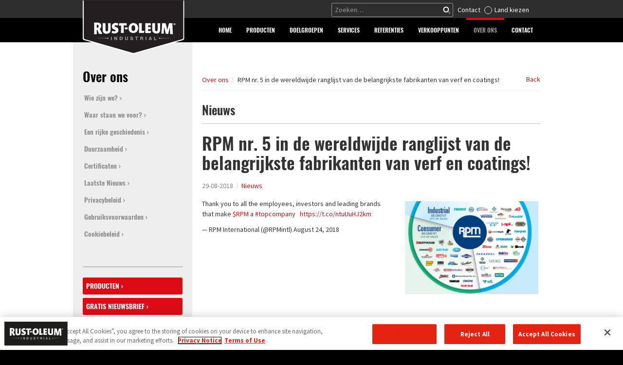

--- FILE ---
content_type: text/html; charset=utf-8
request_url: https://www.rust-oleum.eu/nl/over-ons/nieuwsoverzicht/rpm-nr-5-in-de-wereldwijde-ranglijst-van-de-belangrijkste-fabrikanten-van-verf-en-coatings
body_size: 8089
content:
<!DOCTYPE html>
<html lang="nl-nl">
<head><base href="/">
    <meta charset="utf-8">

<!-- 
	Young-dogs development https://young-dogs.com

	This website is powered by TYPO3 - inspiring people to share!
	TYPO3 is a free open source Content Management Framework initially created by Kasper Skaarhoj and licensed under GNU/GPL.
	TYPO3 is copyright 1998-2026 of Kasper Skaarhoj. Extensions are copyright of their respective owners.
	Information and contribution at https://typo3.org/
-->

<link rel="icon" href="/template/css/images/favicon/favicon-src.png" type="image/png">
<title>RPM nr. 5 in de wereldwijde ranglijst van de belangrijkste fabrikanten van verf en coatings! - Rust-oleum.eu</title>
<meta http-equiv="x-ua-compatible" content="IE=edge">
<meta name="generator" content="TYPO3 CMS">
<meta name="keywords" content="topcompany, RPM, Rust-Oleum, coatings, paints, ranking">
<meta name="viewport" content="width=device-width, initial-scale=1">
<meta name="robots" content="index,follow">
<meta name="author" content="Young-dogs España S.L.U.">
<meta property="og:title" content="RPM nr. 5 in de wereldwijde ranglijst van de belangrijkste fabrikanten van verf en coatings!">
<meta property="og:type" content="article">
<meta property="og:url" content="https://www.rust-oleum.eu/nl/over-ons/nieuwsoverzicht/rpm-nr-5-in-de-wereldwijde-ranglijst-van-de-belangrijkste-fabrikanten-van-verf-en-coatings">
<meta property="og:site_name" content="Rust-oleum.eu">
<meta property="og:image" content="https://www.rust-oleum.eu/fileadmin/content/News/RPM_brands.png">
<meta property="og:image:width" content="700">
<meta property="og:image:height" content="489">
<meta name="apple-mobile-web-app-capable" content="no">
<meta name="google" content="notranslate">
<meta name="cf-2fa-verify" content="dd3ccd51f31ddea">

<link rel="stylesheet" href="https://fonts.googleapis.com/css?display=swap&amp;family=Source Sans Pro:300,400,700" media="all">
<link rel="stylesheet" href="/_assets/9b80d86a98af3ecc38aabe297d2c3695/Fonts/bootstrappackageicon.min.css?1755690722" media="all">
<link rel="stylesheet" href="template/css/news-basic.css?1769088417" media="all">

<link rel="stylesheet" href="/typo3temp/assets/css/7015c8c4ac5ff815b57530b221005fc6.css?1769084284" media="all">
<link rel="stylesheet" href="/typo3temp/assets/css/lessphp_388ea1adabdeee060e751c590bdca5bfa4bd33cc.css?1769088458" media="all">
<link rel="stylesheet" href="template/css/custom.css?1769088417" media="all">
<link rel="stylesheet" href="template/css/responsive.css?1769088417" media="all">
<link href="/_assets/63d2d492abdbaebfac244deaad8640b5/Css/selectlocale.css?1769088418" rel="stylesheet" >



<!--[if lt IE 9]><script src="https://html5shiv.googlecode.com/svn/trunk/html5.js"></script><![endif]-->





    <link rel="apple-touch-icon" sizes="57x57" href="/typo3temp/assets/_processed_/5/3/csm_favicon-src_9242a12caf.png">
    <link rel="apple-touch-icon" sizes="60x60" href="/typo3temp/assets/_processed_/5/3/csm_favicon-src_5971b8495d.png">
    <link rel="apple-touch-icon" sizes="72x72" href="/typo3temp/assets/_processed_/5/3/csm_favicon-src_5f1477bbdf.png">
    <link rel="apple-touch-icon" sizes="76x76" href="/typo3temp/assets/_processed_/5/3/csm_favicon-src_5f1477bbdf.png">
    <link rel="apple-touch-icon" sizes="114x114" href="/typo3temp/assets/_processed_/5/3/csm_favicon-src_10588e5fee.png">
    <link rel="apple-touch-icon" sizes="120x120" href="/template/css/images/favicon/favicon-src.png">
    <link rel="apple-touch-icon" sizes="144x144" href="/template/css/images/favicon/favicon-src.png">
    <link rel="apple-touch-icon" sizes="152x152" href="/template/css/images/favicon/favicon-src.png">
    <link rel="apple-touch-icon" sizes="180x180" href="/template/css/images/favicon/favicon-src.png">
    <link rel="icon" type="image/png" href="/typo3temp/assets/_processed_/5/3/csm_favicon-src_d494420f19.png" sizes="32x32">
    <link rel="icon" type="image/png" href="/template/css/images/favicon/favicon-src.png" sizes="192x192">
    <link rel="icon" type="image/png" href="/typo3temp/assets/_processed_/5/3/csm_favicon-src_141cb6e937.png" sizes="96x96">
    <link rel="icon" type="image/png" href="/template/css/images/favicon/favicon-src.png" sizes="16x16">
    
    <meta name="msapplication-TileColor" content="#ffffff">
    <meta name="msapplication-TileImage" content="/template/css/images/favicon/favicon-src.png">
    <meta property="og:image" content="https://www.rust-oleum.eu/template/css/images/favicon/favicon-src.png">
<script>
langId = 2;
</script>

<!-- Google Tag Manager -->
    <script>
        (function(w,d,s,l,i){w[l]=w[l]||[];w[l].push({'gtm.start': new Date().getTime(),event:'gtm.js'}); 
        var f=d.getElementsByTagName(s)[0], j=d.createElement(s), dl=l!='dataLayer'?'&l='+l:''; 
        j.async=true; j.src='https://www.googletagmanager.com/gtm.js?id='+i+dl; 
        f.parentNode.insertBefore(j,f);
    })(window,document,'script','dataLayer','GTM-59VL426');
    </script>
<!-- End Google Tag Manager -->
        <script>
           var google_maps_marker_path='/template/css/images/favicon/favicon-32.png';
           var google_maps_marker_path_svg='/template/pinpoints/pinpoint_rustoleum.svg';
        </script>
<link rel="canonical" href="https://www.rust-oleum.eu/nl/over-ons/nieuwsoverzicht/rpm-nr-5-in-de-wereldwijde-ranglijst-van-de-belangrijkste-fabrikanten-van-verf-en-coatings">

<link rel="alternate" hreflang="en-us" href="https://www.rust-oleum.eu/about-us/news-overview/rpm-nr-5-in-global-ranking-of-the-top-manufacturers-of-paints-and-coatings">
<link rel="alternate" hreflang="de-de" href="https://www.rust-oleum.eu/de/unternehmen/neuheiten/rpm-nr-5-im-weltweiten-ranking-der-tophersteller-von-farben-und-lacken">
<link rel="alternate" hreflang="nl-nl" href="https://www.rust-oleum.eu/nl/over-ons/nieuwsoverzicht/rpm-nr-5-in-de-wereldwijde-ranglijst-van-de-belangrijkste-fabrikanten-van-verf-en-coatings">
<link rel="alternate" hreflang="fr-fr" href="https://www.rust-oleum.eu/fr/la-societe/actualites/rpm-nr-5-dans-le-classement-mondial-des-principaux-fabricants-de-peintures-et-de-revetements">
<link rel="alternate" hreflang="en-gb" href="https://www.rust-oleum.eu/en-gb/about-us/news-overview/rpm-nr-5-in-global-ranking-of-the-top-manufacturers-of-paints-and-coatings">
<link rel="alternate" hreflang="fr-BE" href="https://www.rust-oleum.eu/be-fr/la-societe/actualites/rpm-nr-5-dans-le-classement-mondial-des-principaux-fabricants-de-peintures-et-de-revetements">
<link rel="alternate" hreflang="nl-be" href="https://www.rust-oleum.eu/be-nl/over-ons/nieuwsoverzicht/rpm-nr-5-in-de-wereldwijde-ranglijst-van-de-belangrijkste-fabrikanten-van-verf-en-coatings">
<link rel="alternate" hreflang="x-default" href="https://www.rust-oleum.eu/about-us/news-overview/rpm-nr-5-in-global-ranking-of-the-top-manufacturers-of-paints-and-coatings">
</head>
<body id="p2" class="page-2 pagelevel-2 language-2 backendlayout-pagets__2_columns layout-default"><noscript><iframe src="https://www.googletagmanager.com/ns.html?id=GTM-59VL426" height="0" width="0" style="display:none;visibility:hidden"></iframe></noscript>

    <div class="body-bg ">
        
            
    <header class="navbar navbar-default navbar-has-image navbar-top">
        <div class="topbar">
            <div class="container">
                <div class="col-md-3 logo">
                    
                            <a class="navbar-brand navbar-brand-image" href="/nl/">
                                <img class="navbar-brand-logo-normal" src="/template/img/logo_rust_oleum.svg" alt=" logo" height="120" width="317">
                                <img class="navbar-brand-logo-inverted" src="/template/img/logo_rust_oleum_inverted.svg" alt=" logo" height="120" width="317">
                            </a>
                        
                </div>
                <div class="col-md-9 toplinks">
                    
                    <ul class="statics">
                        <li class="tlsearch"><span>
    

<div class="tx_solr container_"><div class="row"><div class="col-md-12"><div class="tx-solr-search-form">


<form id="tx_indexedsearch2" data-event="search" data-searchcategory="website" action="/nl/zoeken?tx_indexedsearch_pi2%5Baction%5D=search&amp;tx_indexedsearch_pi2%5Bcontroller%5D=Search" method="post">
<div>
<input type="hidden" name="tx_indexedsearch_pi2[__referrer][@extension]" value="IndexedSearch" >
<input type="hidden" name="tx_indexedsearch_pi2[__referrer][@controller]" value="Search" >
<input type="hidden" name="tx_indexedsearch_pi2[__referrer][@action]" value="form" >
<input type="hidden" name="tx_indexedsearch_pi2[__referrer][arguments]" value="YTowOnt948620c6fdf70f396d973d7cf9f458333e84febd0" >
<input type="hidden" name="tx_indexedsearch_pi2[__referrer][@request]" value="{&quot;@extension&quot;:&quot;IndexedSearch&quot;,&quot;@controller&quot;:&quot;Search&quot;,&quot;@action&quot;:&quot;form&quot;}bc67f5b772df8f821ff0ac286beb469488b51177" >
<input type="hidden" name="tx_indexedsearch_pi2[__trustedProperties]" value="{&quot;search&quot;:{&quot;_sections&quot;:1,&quot;_freeIndexUid&quot;:1,&quot;pointer&quot;:1,&quot;ext&quot;:1,&quot;searchType&quot;:1,&quot;defaultOperand&quot;:1,&quot;mediaType&quot;:1,&quot;sortOrder&quot;:1,&quot;group&quot;:1,&quot;languageUid&quot;:1,&quot;desc&quot;:1,&quot;numberOfResults&quot;:1,&quot;extendedSearch&quot;:1,&quot;sword&quot;:1}}3214ad2b657bf94a43dd2bd00a84e14b21d02972" >
</div>

    <div class="tx-indexedsearch-hidden-fields">
        <input type="hidden" name="tx_indexedsearch_pi2[search][_sections]" value="0" />
        <input id="tx_indexedsearch_freeIndexUid" type="hidden" name="tx_indexedsearch_pi2[search][_freeIndexUid]" value="_" />
        <input id="tx_indexedsearch_pointer2" type="hidden" name="tx_indexedsearch_pi2[search][pointer]" value="0" />
        <input type="hidden" name="tx_indexedsearch_pi2[search][ext]" value="" />
        <input type="hidden" name="tx_indexedsearch_pi2[search][searchType]" value="1" />
        <input type="hidden" name="tx_indexedsearch_pi2[search][defaultOperand]" value="0" />
        <input type="hidden" name="tx_indexedsearch_pi2[search][mediaType]" value="0" />
        <input type="hidden" name="tx_indexedsearch_pi2[search][sortOrder]" value="product_priority" />
        <input type="hidden" name="tx_indexedsearch_pi2[search][group]" value="" />
        <input type="hidden" name="tx_indexedsearch_pi2[search][languageUid]" value="2" />
        <input type="hidden" name="tx_indexedsearch_pi2[search][desc]" value="" />
        <input type="hidden" name="tx_indexedsearch_pi2[search][numberOfResults]" value="10" />
        <input type="hidden" name="tx_indexedsearch_pi2[search][extendedSearch]" value="" />
    </div>
   
        
        
            
            <div class="input-group">
                <input placeholder="Zoeken…" data-trackkey="search_term" id="tx-indexedsearch-searchbox-sword" class="tx-solr-q js-solr-q tx-solr-suggest tx-solr-suggest-focus form-control" type="text" name="tx_indexedsearch_pi2[search][sword]" value="" required="required" />
                <span class="input-group-btn">
                    <span class="input-group-btn"><button class="btn btn-default tx-solr-submit" type="submit"  name="search[submitButton]"  id="tx-indexedsearch-searchbox-button-submit"><span class=" glyphicon glyphicon-search"></span><span> Zoeken </span></button></span>
                    
                </span>
            </div>
        
        
        



        
   
</form>

</div></div></div></div>

<script>
    if(document.getElementById('tx_indexedsearch2')){
        document.getElementById('tx_indexedsearch2').addEventListener('submit', function(e) {
            if (this.checkValidity && this.checkValidity()) {
                this.classList.add('loading');
            }
        });
    }
</script>



</span></li>
                        <li class="tlcontact"><a href="/nl/contact">Contact</a></li>
                        <li class="localeselection"><a href="/nl/choose-your-country">Land kiezen</a></li>

                    </ul>

                </div>
            </div>
        </div>
        <div class="headernav">
            <div class="container">
                <div class="navbar-header navbar-header-main">
                    
                        <button class="navbar-toggle collapsed" type="button" data-toggle="collapse" data-target=".navbar-collapse">
                            <span class="sr-only">Toggle navigation</span>
                            <span class="icon-bar"></span>
                            <span class="icon-bar"></span>
                            <span class="icon-bar"></span>
                        </button>
                    
                    <span class="navbar-header-border-bottom"></span>
                </div>
                
                    <nav class="navbar-collapse collapse">
                        <ul class="nav navbar-nav navbar-main">
                            
                                
                                
                                

                                <li class=" ">
                                
                                        
                                                <a href="/nl/" title="home">
                                                   <span>home</span>
                                                    <span class="bar"></span>
                                                </a>
                                            
                                    
                                </li>
                            
                                
                                
                                

                                <li class=" dropdown">
                                
                                        
                                                <a href="#" class="dropdown-toggle" data-toggle="dropdown" role="button" aria-haspopup="true" aria-expanded="false">
                                                    <span>Producten</span>
                                                    <b class="caret"></b>
                                                    <span class="bar"></span>
                                                </a>
                                                <ul class="dropdown-menu">
                                                    
                                                        
                                                                <li class="">
                                                                    <a href="/nl/producten" title="Producten">
                                                                       <span>Producten</span>
                                                                    </a>
                                                                </li>
                                                            
                                                    
                                                        
                                                                <li class="">
                                                                    <a href="/nl/producten/productzoeker" title="Productzoeker">
                                                                       <span>Productzoeker</span>
                                                                    </a>
                                                                </li>
                                                            
                                                    
                                                        
                                                                <li class="">
                                                                    <a href="/nl/producten/product-databladen" title="Product databladen">
                                                                       <span>Product databladen</span>
                                                                    </a>
                                                                </li>
                                                            
                                                    
                                                        
                                                                <li class="">
                                                                    <a href="/nl/producten/zoek-op-toepassing" title="Zoek op toepassing">
                                                                       <span>Zoek op toepassing</span>
                                                                    </a>
                                                                </li>
                                                            
                                                    
                                                        
                                                                <li class="">
                                                                    <a href="/nl/productcatalogi" title="Catalogus aanvragen">
                                                                       <span>Catalogus aanvragen</span>
                                                                    </a>
                                                                </li>
                                                            
                                                    
                                                        
                                                                <li class="">
                                                                    <a href="https://www.youtube.com/user/RUSTOLEUMeu" target="_blank" rel="noopener" title="Videos | YouTube">
                                                                       <span>Videos | YouTube</span>
                                                                    </a>
                                                                </li>
                                                            
                                                    
                                                </ul>
                                            
                                    
                                </li>
                            
                                
                                
                                

                                <li class=" dropdown">
                                
                                        
                                                <a href="#" class="dropdown-toggle" data-toggle="dropdown" role="button" aria-haspopup="true" aria-expanded="false">
                                                    <span>Doelgroepen</span>
                                                    <b class="caret"></b>
                                                    <span class="bar"></span>
                                                </a>
                                                <ul class="dropdown-menu">
                                                    
                                                        
                                                                <li class="">
                                                                    <a href="/nl/doelgroepen/schildersbedrijven" title="Schildersbedrijven">
                                                                       <span>Schildersbedrijven</span>
                                                                    </a>
                                                                </li>
                                                            
                                                    
                                                        
                                                                <li class="">
                                                                    <a href="/nl/doelgroepen/onderhoudsdiensten" title="Onderhoudsdiensten">
                                                                       <span>Onderhoudsdiensten</span>
                                                                    </a>
                                                                </li>
                                                            
                                                    
                                                        
                                                                <li class="">
                                                                    <a href="/nl/doelgroepen/aannemers-bouw" title="Aannemers / Bouw">
                                                                       <span>Aannemers / Bouw</span>
                                                                    </a>
                                                                </li>
                                                            
                                                    
                                                        
                                                                <li class="">
                                                                    <a href="/nl/doelgroepen/metaalbewerking" title="Metaalbewerking">
                                                                       <span>Metaalbewerking</span>
                                                                    </a>
                                                                </li>
                                                            
                                                    
                                                        
                                                                <li class="">
                                                                    <a href="/nl/doelgroepen/voorschrijvers" title="Voorschrijvers">
                                                                       <span>Voorschrijvers</span>
                                                                    </a>
                                                                </li>
                                                            
                                                    
                                                        
                                                                <li class="">
                                                                    <a href="/nl/doelgroepen/vastgoedbeheer" title="Vastgoedbeheer">
                                                                       <span>Vastgoedbeheer</span>
                                                                    </a>
                                                                </li>
                                                            
                                                    
                                                        
                                                                <li class="">
                                                                    <a href="/nl/doelgroepen/hse-managers" title="HSE managers">
                                                                       <span>HSE managers</span>
                                                                    </a>
                                                                </li>
                                                            
                                                    
                                                </ul>
                                            
                                    
                                </li>
                            
                                
                                
                                

                                <li class=" dropdown">
                                
                                        
                                                <a href="#" class="dropdown-toggle" data-toggle="dropdown" role="button" aria-haspopup="true" aria-expanded="false">
                                                    <span>Services</span>
                                                    <b class="caret"></b>
                                                    <span class="bar"></span>
                                                </a>
                                                <ul class="dropdown-menu">
                                                    
                                                        
                                                                <li class="">
                                                                    <a href="/nl/services/specialismen/metaalbescherming" title="Specialismen">
                                                                       <span>Specialismen</span>
                                                                    </a>
                                                                </li>
                                                            
                                                    
                                                        
                                                                <li class="">
                                                                    <a href="/nl/services/rust-oleum-academy" title="Rust-Oleum Academy">
                                                                       <span>Rust-Oleum Academy</span>
                                                                    </a>
                                                                </li>
                                                            
                                                    
                                                        
                                                                <li class="">
                                                                    <a href="https://www.rustoleum.eu/nl/opleidingen" title="Rust-Oleum live">
                                                                       <span>Rust-Oleum live</span>
                                                                    </a>
                                                                </li>
                                                            
                                                    
                                                        
                                                                <li class="">
                                                                    <a href="/nl/services/speciale-kleuren" title="Speciale Kleuren">
                                                                       <span>Speciale Kleuren</span>
                                                                    </a>
                                                                </li>
                                                            
                                                    
                                                </ul>
                                            
                                    
                                </li>
                            
                                
                                
                                

                                <li class=" dropdown">
                                
                                        
                                                <a href="#" class="dropdown-toggle" data-toggle="dropdown" role="button" aria-haspopup="true" aria-expanded="false">
                                                    <span>Referenties</span>
                                                    <b class="caret"></b>
                                                    <span class="bar"></span>
                                                </a>
                                                <ul class="dropdown-menu">
                                                    
                                                        
                                                                <li class="">
                                                                    <a href="/nl/referenties" title="Referentieprojecten">
                                                                       <span>Referentieprojecten</span>
                                                                    </a>
                                                                </li>
                                                            
                                                    
                                                        
                                                                <li class="">
                                                                    <a href="/nl/referenties/stuur-ons-uw-referentieproject" title="Stuur ons uw referentieproject">
                                                                       <span>Stuur ons uw referentieproject</span>
                                                                    </a>
                                                                </li>
                                                            
                                                    
                                                </ul>
                                            
                                    
                                </li>
                            
                                
                                
                                

                                <li class=" ">
                                
                                        
                                                <a href="/nl/verkooppunten" title="Verkooppunten">
                                                   <span>Verkooppunten</span>
                                                    <span class="bar"></span>
                                                </a>
                                            
                                    
                                </li>
                            
                                
                                
                                

                                <li class="active dropdown">
                                
                                        
                                                <a href="#" class="dropdown-toggle" data-toggle="dropdown" role="button" aria-haspopup="true" aria-expanded="false">
                                                    <span>Over ons</span>
                                                    <b class="caret"></b>
                                                    <span class="bar"></span>
                                                </a>
                                                <ul class="dropdown-menu">
                                                    
                                                        
                                                                <li class="">
                                                                    <a href="/nl/over-ons" title="Wie zijn we?">
                                                                       <span>Wie zijn we?</span>
                                                                    </a>
                                                                </li>
                                                            
                                                    
                                                        
                                                                <li class="">
                                                                    <a href="/nl/over-ons/waar-staan-we-voor" title="Waar staan we voor?">
                                                                       <span>Waar staan we voor?</span>
                                                                    </a>
                                                                </li>
                                                            
                                                    
                                                        
                                                                <li class="">
                                                                    <a href="/nl/over-ons/een-rijke-geschiedenis" title="Een rijke geschiedenis">
                                                                       <span>Een rijke geschiedenis</span>
                                                                    </a>
                                                                </li>
                                                            
                                                    
                                                        
                                                                <li class="">
                                                                    <a href="/nl/over-ons/duurzaamheid" title="Duurzaamheid">
                                                                       <span>Duurzaamheid</span>
                                                                    </a>
                                                                </li>
                                                            
                                                    
                                                        
                                                                <li class="">
                                                                    <a href="/nl/over-ons/certificaten" title="Certificaten">
                                                                       <span>Certificaten</span>
                                                                    </a>
                                                                </li>
                                                            
                                                    
                                                        
                                                                <li class="">
                                                                    <a href="/nl/over-ons/nieuwsoverzicht" title="Laatste Nieuws">
                                                                       <span>Laatste Nieuws</span>
                                                                    </a>
                                                                </li>
                                                            
                                                    
                                                        
                                                                <li class="">
                                                                    <a href="/nl/over-ons/privacybeleid" title="Privacybeleid">
                                                                       <span>Privacybeleid</span>
                                                                    </a>
                                                                </li>
                                                            
                                                    
                                                        
                                                                <li class="">
                                                                    <a href="/nl/over-ons/gebruiksvoorwaarden" title="Gebruiksvoorwaarden">
                                                                       <span>Gebruiksvoorwaarden</span>
                                                                    </a>
                                                                </li>
                                                            
                                                    
                                                        
                                                                <li class="">
                                                                    <a href="/nl/over-ons/cookiebeleid" title="Cookiebeleid">
                                                                       <span>Cookiebeleid</span>
                                                                    </a>
                                                                </li>
                                                            
                                                    
                                                </ul>
                                            
                                    
                                </li>
                            
                                
                                
                                

                                <li class=" dropdown">
                                
                                        
                                                <a href="#" class="dropdown-toggle" data-toggle="dropdown" role="button" aria-haspopup="true" aria-expanded="false">
                                                    <span>Contact</span>
                                                    <b class="caret"></b>
                                                    <span class="bar"></span>
                                                </a>
                                                <ul class="dropdown-menu">
                                                    
                                                        
                                                                <li class="">
                                                                    <a href="/nl/contact" title="Contactformulier">
                                                                       <span>Contactformulier</span>
                                                                    </a>
                                                                </li>
                                                            
                                                    
                                                        
                                                                <li class="">
                                                                    <a href="/nl/contact/gratis-nieuwsbrief" title="Gratis Nieuwsbrief">
                                                                       <span>Gratis Nieuwsbrief</span>
                                                                    </a>
                                                                </li>
                                                            
                                                    
                                                        
                                                                <li class="">
                                                                    <a href="/nl/contact/kostenloos-en-vrijblijvend-technisch-advies" title="Kostenloos en vrijblijvend technisch advies">
                                                                       <span>Kostenloos en vrijblijvend technisch advies</span>
                                                                    </a>
                                                                </li>
                                                            
                                                    
                                                        
                                                                <li class="">
                                                                    <a href="https://twitter.com/RustOleumEU" target="_blank" rel="noopener" title="Twitter">
                                                                       <span>Twitter</span>
                                                                    </a>
                                                                </li>
                                                            
                                                    
                                                        
                                                                <li class="">
                                                                    <a href="https://www.facebook.com/RustOleumEU" target="_blank" rel="noopener" title="Facebook">
                                                                       <span>Facebook</span>
                                                                    </a>
                                                                </li>
                                                            
                                                    
                                                        
                                                                <li class="">
                                                                    <a href="https://www.youtube.com/user/RUSTOLEUMeu" target="_blank" rel="noopener" title="YouTube Channel">
                                                                       <span>YouTube Channel</span>
                                                                    </a>
                                                                </li>
                                                            
                                                    
                                                </ul>
                                            
                                    
                                </li>
                            
                        </ul>
                    </nav>
                
            </div>
        </div>
    </header>


            
        
        <div class="main-section">
            
        <!-- html/templates/Page/Default2Columns.html -->
        <div class="deault-page-layout">
            <div class="container">
                <div class="row">
                    <main class="col-md-9 maincontent-wrap" role="main">
                        <nav class="breadcrumb-section hidden-xs hidden-sm" itemscope itemtype="http://schema.org/BreadcrumbList"><a href="" class="btn-back css"><span></span></a><ol class="breadcrumb"><li itemprop="itemListElement" itemscope itemtype="http://schema.org/ListItem"><a href="/nl/over-ons" target="_self" title="Over ons">Over ons</a></li><li>RPM nr. 5 in de wereldwijde ranglijst van de belangrijkste fabrikanten van verf en coatings!</li></ol></nav>
                        
                        <!--TYPO3SEARCH_begin-->
                        
<div id="c10" class="frame frame-default frame-type-news_pi1 frame-background-none frame-no-backgroundimage frame-space-before-none frame-space-after-none"><div class="frame-container"><div class="frame-inner"><div id="c188"  rel="nofollow"></div><header><h2 class="element-header ">
                Nieuws
            </h2></header><div class="news news-single"><div class="article" itemscope="itemscope" itemtype="http://schema.org/Article"><div class="header"><h1 itemprop="headline">RPM nr. 5 in de wereldwijde ranglijst van de belangrijkste fabrikanten van verf en coatings!</h1></div><div class="footer"><p><!-- date --><span class="news-list-date"><time itemprop="datePublished" datetime="2018-08-29">
                                29-08-2018
                            </time></span><!-- categories --><span class="news-list-category"><a href="/nl/over-ons/nieuwsoverzicht">
					Nieuws
				</a></span></p></div><!-- media files --><div class="news-img-wrap"><div class="outer"><div class="mediaelement mediaelement-image"><picture><source data-variant="small" data-maxwidth="282" media="(min-width: 576px)" srcset="/fileadmin/_processed_/8/c/csm_RPM_brands_9bf25a87c6.png 1x,/fileadmin/_processed_/8/c/csm_RPM_brands_28f53ca098.png 1.5x,/fileadmin/_processed_/8/c/csm_RPM_brands_d5d0c00ff0.png 2x" type="image/png"><img loading="lazy" data-originalimagesrc="/fileadmin/content/News/RPM_brands.png" class="" src="/fileadmin/_processed_/8/c/csm_RPM_brands_052f97676a.png" width="282" height="197" intrinsicsize="282x197" title="" alt=""></picture></div></div></div><script>
                    const handleMediaClickEvent = e => {
                        e.preventDefault();
                        const img = (e.target.matches('img[data-originalimagesrc]') && e.target || e.target.querySelectorAll('img')).dataset.originalimagesrc;
                        const container = document.createElement('div');
                        container.id ='news-img-fs-container';
                        container.innerHTML = `<img src="${img}"/><span class="closer" title="Close">&times;</span>`;
                        document.body.appendChild(container);
                        // block scroll on body element
                        document.body.style.overflowY = 'hidden';
                        container.addEventListener('click', e => {
                            container.remove();
                            document.body.style.overflowY = null;
                        });
                    }
                    [...document.querySelectorAll('.news-img-wrap .outer')].forEach(element => element.addEventListener('click', handleMediaClickEvent));
                    </script><!-- main text --><div class="news-text-wrap" itemprop="articleBody"><p>Thank you to all the employees, investors and leading brands that make <a href="https://twitter.com/RPMintl" target="_blank" rel="noopener" rel="noreferrer">$RPM</a> a <a href="https://twitter.com/hashtag/topcompany?src=hash&amp;ref_src=twsrc%5Etfw" target="_blank" rel="noopener" rel="noreferrer">#topcompany</a>&nbsp; &nbsp;<a href="https://t.co/ntuUuHJ2km" target="_blank" rel="noopener" rel="noreferrer">https://t.co/ntuUuHJ2km</a></p><p>— RPM International (@RPMintl) August 24, 2018</p></div><!-- related things --><div class="news-related-wrap"></div></div></div></div></div></div>


                        
                        <!--TYPO3SEARCH_end-->
                    </main>
                    <div class="col-md-3 subcontent-wrap">
                        <h3>Over ons</h3><ul class="subnav"><li><a href="/nl/over-ons" title="Wie zijn we?">Wie zijn we?</a></li><li><a href="/nl/over-ons/waar-staan-we-voor" title="Waar staan we voor?">Waar staan we voor?</a></li><li><a href="/nl/over-ons/een-rijke-geschiedenis" title="Een rijke geschiedenis">Een rijke geschiedenis</a></li><li><a href="/nl/over-ons/duurzaamheid" title="Duurzaamheid">Duurzaamheid</a></li><li><a href="/nl/over-ons/certificaten" title="Certificaten">Certificaten</a></li><li><a href="/nl/over-ons/nieuwsoverzicht" title="Laatste Nieuws">Laatste Nieuws</a></li><li><a href="/nl/over-ons/privacybeleid" title="Privacybeleid">Privacybeleid</a></li><li><a href="/nl/over-ons/gebruiksvoorwaarden" title="Gebruiksvoorwaarden">Gebruiksvoorwaarden</a></li><li><a href="/nl/over-ons/cookiebeleid" title="Cookiebeleid">Cookiebeleid</a></li></ul>
                        
<div id="c328" rel="nofollow"></div><div id="c357" rel="nofollow"></div><div id="c324" class="frame frame-default frame-type-shortcut frame-background- frame-no-backgroundimage frame-space-before-none frame-space-after-none"><div class="frame-container"><div class="frame-inner"><div id="c437"  rel="nofollow"></div><div id="c433" rel="nofollow"></div><hr><div id="c434" rel="nofollow"></div><ul><li><a href="/nl/producten" title="Producten">Producten</a></li><li><a href="/nl/contact/gratis-nieuwsbrief" title="Gratis Nieuwsbrief">Gratis Nieuwsbrief</a></li></ul><div id="c435" rel="nofollow"></div><hr><div id="c436" rel="nofollow"></div><div class="gallery-row row"><div class="gallery-item col-xs-12"><figure class="image"><img loading="lazy" src="/fileadmin/content/Banners/RUST-00103_Combicolor_campagne_Display_PROF_NL_GIF_300x250.gif" title="" alt=""></figure></div></div></div></div></div>


                    </div>
                </div>
            </div>
        </div>
    
        </div>
        
            
<!-- <div class="pre-footer">
    <div class="container">
        <div class="row">
            <div class="col-sm-12">
                
<div id="c425" rel="nofollow"></div><div id="c430" rel="nofollow"></div><div id="c418" class="frame frame-img-max-index frame-type-textpic frame-background- frame-no-backgroundimage frame-space-before-none frame-space-after-none"><div class="frame-container"><div class="frame-inner"><div class="gallery-row row"><div class="gallery-item col-xs-12"><figure class="image"><img loading="lazy" src="/fileadmin/user_upload/RO-Europe_CMYK.svg" title="" alt=""></figure></div></div><p class="text-center">Rust-Oleum Industrial Europe: Industriële&nbsp;en decoratieve verven&nbsp; &amp; coatings, veiligheids- en onderhoudsproducten. Sinds 1845.&nbsp;</p></div></div></div><div id="c236" class="frame frame-img-max-index frame-type-image frame-background-none frame-no-backgroundimage frame-space-before-none frame-space-after-none"><div class="frame-container"><div class="frame-inner"><div class="gallery-row row"><div class="gallery-item col-md-2 col-sm-3 col-xs-4"><figure class="image"><a href="https://www.rust-oleum.eu" target="_blank" rel="noopener" title="Rust-Oleum Europe"><img loading="lazy" src="/fileadmin/logos/brands/RO_Europe_logo_s_RO_Industrial.svg" title="Rust-Oleum Europe" alt=""></a></figure></div><div class="gallery-item col-md-2 col-sm-3 col-xs-4"><figure class="image"><a href="https://www.mathyspaints.eu" target="_blank" rel="noopener" title="Mathys Paints"><img loading="lazy" src="/fileadmin/_processed_/8/3/csm_RO_Europe_logo_s_Mathys_2693ee4eb2.png" title="Mathys Paints" alt=""></a></figure></div><div class="gallery-item col-md-2 col-sm-3 col-xs-4"><figure class="image"><a href="https://www.zinssereurope.eu" target="_blank" rel="noopener" title="Zinsser Europe"><img loading="lazy" src="/fileadmin/logos/brands/RO_Europe_logo_s_Zinsser.svg" title="Zinsser Europe" alt=""></a></figure></div><div class="gallery-item col-md-2 col-sm-3 col-xs-4"><figure class="image"><a href="http://www.rustoleumspraypaint.nl" target="_blank" rel="noopener" rel="noreferrer" title="Rust-Oleum Gold"><img loading="lazy" src="/fileadmin/logos/brands/rustoleum_consumer.svg" title="Rust-Oleum Gold" alt=""></a></figure></div><div class="gallery-item col-md-2 col-sm-3 col-xs-4"><figure class="image"><a href="https://www.prochemko.eu" target="_blank" rel="noopener" title="Prochemko"><img loading="lazy" src="/fileadmin/logos/brands/RO_Europe_logo_s_Prochemko.svg" title="Prochemko" alt=""></a></figure></div><div class="gallery-item col-md-2 col-sm-3 col-xs-4"><figure class="image"><a href="https://www.timberex.com" target="_blank" rel="noopener" title="Timberex Europe"><img loading="lazy" src="/fileadmin/logos/brands/RO_Europe_logo_s_Timberex.svg" title="Timberex Europe" alt=""></a></figure></div></div></div></div></div><div class="frame-space-after-extra-small"></div>


            </div>
        </div>
    </div>
</div> -->
<div class="footer-section">
    <div class="container">
        <div class="row">
            <div class="col-sm-3 col col-1">
                
<div id="c177" class="frame frame-default frame-type-menu_subpages frame-background- frame-no-backgroundimage frame-space-before-none frame-space-after-none"><div class="frame-container"><div class="frame-inner"><div id="c424"  rel="nofollow"></div><header><h3 class="element-header "><a href="/nl/over-ons">Over Rust-oleum</a></h3></header><ul><li><a href="/nl/over-ons" title="Wie zijn we?">Wie zijn we?</a></li><li><a href="/nl/over-ons/waar-staan-we-voor" title="Waar staan we voor?">Waar staan we voor?</a></li><li><a href="/nl/over-ons/een-rijke-geschiedenis" title="Een rijke geschiedenis">Een rijke geschiedenis</a></li><li><a href="/nl/over-ons/duurzaamheid" title="Duurzaamheid">Duurzaamheid</a></li><li><a href="/nl/over-ons/certificaten" title="Certificaten">Certificaten</a></li><li><a href="/nl/over-ons/nieuwsoverzicht" title="Laatste Nieuws">Laatste Nieuws</a></li><li><a href="/nl/over-ons/privacybeleid" title="Privacybeleid">Privacybeleid</a></li><li><a href="/nl/over-ons/gebruiksvoorwaarden" title="Gebruiksvoorwaarden">Gebruiksvoorwaarden</a></li><li><a href="/nl/over-ons/cookiebeleid" title="Cookiebeleid">Cookiebeleid</a></li></ul></div></div></div>


            </div>
            <div class="col-sm-3 col col-2">
                
<div id="c178" class="frame frame-default frame-type-menu_subpages frame-background- frame-no-backgroundimage frame-space-before-none frame-space-after-none"><div class="frame-container"><div class="frame-inner"><div id="c431"  rel="nofollow"></div><header><h3 class="element-header "><a href="/nl/services/rust-oleum-academy">Services</a></h3></header><ul><li><a href="/nl/services/specialismen/metaalbescherming" title="Specialismen">Specialismen</a></li><li><a href="/nl/services/rust-oleum-academy" title="Rust-Oleum Academy">Rust-Oleum Academy</a></li><li><a href="https://www.rustoleum.eu/nl/opleidingen" title="Rust-Oleum live">Rust-Oleum live</a></li><li><a href="/nl/services/speciale-kleuren" title="Speciale Kleuren">Speciale Kleuren</a></li></ul></div></div></div>


            </div>
            <div class="col-sm-3 col col-3">
                
<div id="c179" class="frame frame-default frame-type-menu_pages frame-background-none frame-no-backgroundimage frame-space-before-none frame-space-after-none"><div class="frame-container"><div class="frame-inner"><div id="c432"  rel="nofollow"></div><header><h3 class="element-header ">
                Support
            </h3></header><ul><li><a href="/nl/producten/product-databladen" title="Product databladen">Product databladen</a></li><li><a href="/nl/productcatalogi" title="Productcatalogi">Productcatalogi</a></li><li><a href="/nl/contact/gratis-nieuwsbrief" title="Gratis Nieuwsbrief">Gratis Nieuwsbrief</a></li><li><a href="/nl/contact/kostenloos-en-vrijblijvend-technisch-advies" title="Kostenloos en vrijblijvend technisch advies">Kostenloos en vrijblijvend technisch advies</a></li><li><a href="/nl/productcatalogi" title="Catalogus aanvragen">Catalogus aanvragen</a></li><li><a href="/nl/choose-your-country" title="Land kiezen">Land kiezen</a></li></ul></div></div></div>


            </div>
            <div class="col-sm-3 col social">
                <div class="frame frame-default frame-type-menu_pages frame-layout-0 frame-space-before-none frame-space-after-none">
                    <h3>Social media</h3>
                    <ul class="social">
                        <li><a class="fb" href="http://www.facebook.com/RustOleumEU" target="_blank" rel="noopener" rel="noreferrer noopener">RustOleum on Facebook</a></li>
                        <li><a class="yt" href="https://www.youtube.com/user/RUSTOLEUMeu" target="_blank" rel="noopener" rel="noreferrer noopener">RustOleum on YouTube</a></li>
                        <li><a class="li" href="https://www.linkedin.com/company/rust-oleum-industrial-europe" target="_blank" rel="noopener" rel="noreferrer noopener">RustOleum on LinkedIn</a></li>
                        <li><a class="tw" href="https://twitter.com/RustOleumEU" target="_blank" rel="noopener" rel="noreferrer noopener">RustOleum on Twitter</a></li>
                    </ul>
                </div>
            </div>
        </div>
    </div>
</div>

<script>
    'serviceWorker' in navigator && navigator.serviceWorker.register('/template/js/sw.js');
</script>
        
    </div><div id="locale-selector-bg"></div>
<div id="locale-selector" class="pop-up">
    <button class="closer close-icon"></button>
    <div class="inner">
        <div id="locale-container" class="container-fluid">
    <!-- <h1>Bezoek uw locatie</h1> -->
    <div class="locales">
        <div>
            <h2>Europa</h2>
            <ul>
                
                    
                
                    
                        <li>
                            <a href="/de/unternehmen/neuheiten/rpm-nr-5-im-weltweiten-ranking-der-tophersteller-von-farben-und-lacken" data-langid="1" hreflang="de-de" class="country-selector">
                                <img src="/typo3/sysext/core/Resources/Public/Icons/Flags/de.webp" alt="" title="Germany / Deutsch" class="flag">
                                <span>Germany / Deutsch</span>
                            </a>
                        </li>
                    
                
                    
                        <li>
                            <a href="/nl/over-ons/nieuwsoverzicht/rpm-nr-5-in-de-wereldwijde-ranglijst-van-de-belangrijkste-fabrikanten-van-verf-en-coatings" data-langid="2" hreflang="nl-nl" class="country-selector current">
                                <img src="/typo3/sysext/core/Resources/Public/Icons/Flags/nl.webp" alt="" title="Netherlands / Nederlands" class="flag">
                                <span>Netherlands / Nederlands</span>
                            </a>
                        </li>
                    
                
                    
                        <li>
                            <a href="/fr/la-societe/actualites/rpm-nr-5-dans-le-classement-mondial-des-principaux-fabricants-de-peintures-et-de-revetements" data-langid="3" hreflang="fr-fr" class="country-selector">
                                <img src="/typo3/sysext/core/Resources/Public/Icons/Flags/fr.webp" alt="" title="France / Français" class="flag">
                                <span>France / Français</span>
                            </a>
                        </li>
                    
                
                    
                
                    
                        <li>
                            <a href="/be-fr/la-societe/actualites/rpm-nr-5-dans-le-classement-mondial-des-principaux-fabricants-de-peintures-et-de-revetements" data-langid="8" hreflang="fr-BE" class="country-selector">
                                <img src="/typo3/sysext/core/Resources/Public/Icons/Flags/be.webp" alt="" title="Belgium / Français" class="flag">
                                <span>Belgium / Français</span>
                            </a>
                        </li>
                    
                
                    
                        <li>
                            <a href="/be-nl/over-ons/nieuwsoverzicht/rpm-nr-5-in-de-wereldwijde-ranglijst-van-de-belangrijkste-fabrikanten-van-verf-en-coatings" data-langid="9" hreflang="nl-be" class="country-selector">
                                <img src="/typo3/sysext/core/Resources/Public/Icons/Flags/be.webp" alt="" title="Belgium / Nederlands" class="flag">
                                <span>Belgium / Nederlands</span>
                            </a>
                        </li>
                    
                
            </ul>
        </div>
        
        
                    
        
                    
        
                    
        
                    
        
                    
                        
                    
        
                    
        
                    
        
        
        <div>
            <h2>Verenigd Koninkrijk</h2>
            <ul>
                
                    
                
                    
                
                    
                
                    
                
                    
                        <li>
                            <a href="/en-gb/about-us/news-overview/rpm-nr-5-in-global-ranking-of-the-top-manufacturers-of-paints-and-coatings" data-langid="11" hreflang="en-gb" class="country-selector">
                                <img src="/typo3/sysext/core/Resources/Public/Icons/Flags/gb.webp" alt="" title="English" class="flag">
                                <span>English</span>
                            </a>
                        </li>
                    
                
                    
                
                    
                
            </ul>
        </div>
        
        
        
                    
                        
                    
        
                    
        
                    
        
                    
        
                    
        
                    
        
                    
        
        
        <div>
            <h2>Rest van de wereld</h2>
            <ul>
                
                    
                        <li>
                            <a href="/about-us/news-overview/rpm-nr-5-in-global-ranking-of-the-top-manufacturers-of-paints-and-coatings" data-langid="0" hreflang="en-us" class="country-selector">
                                <img src="/typo3/sysext/core/Resources/Public/Icons/Flags/us.webp" alt="" title="International / English" class="flag">
                                <span>International / English</span>
                            </a>
                        </li>
                    
                
                    
                
                    
                
                    
                
                    
                
                    
                
                    
                
            </ul>
        </div>
        
    </div>
</div>

    </div>
    <button class="closer btn">Annuleren</button>
</div>

  



<script src="/template/js/jquery.min.js?1769088417"></script>
<script src="/_assets/9b80d86a98af3ecc38aabe297d2c3695/Contrib/popper-core/popper.min.js?1755690722"></script>
<script src="/template/js/bootstrap.min.js?1769088417"></script>
<script src="/_assets/9b80d86a98af3ecc38aabe297d2c3695/JavaScript/Dist/bootstrap.accordion.min.js?1755690722"></script>
<script src="/_assets/9b80d86a98af3ecc38aabe297d2c3695/JavaScript/Dist/bootstrap.navbar.min.js?1755690722"></script>
<script src="/_assets/9b80d86a98af3ecc38aabe297d2c3695/Contrib/cookieconsent/cookieconsent.min.js?1755690722"></script>
<script src="/_assets/9b80d86a98af3ecc38aabe297d2c3695/JavaScript/Dist/bootstrap.cookieconsent.min.js?1755690722"></script>
<script src="/template/js/trackingevents/trackevent.js?1769088417"></script>

<script src="/_assets/c3c3fe5e3714f558fab66dd150ffcef5/JavaScript/Frontend/Form/ApiCustomElement.js?1769088418"></script>
<script src="https://cdnjs.cloudflare.com/polyfill/v3/polyfill.min.js?features=IntersectionObserver,Array.from,Element.prototype.classList,fetch,Element.prototype.matches,URL,Element.prototype.closest,Array.prototype.includes,Array.from"></script>
<script src="template/js/pdf2blank.js?1769088417" async="async"></script>
<script src="template/js/lazyload.js?1769088417" async="async"></script>
<script src="template/js/jquery.circlechart.js?1769088417"></script>
<script src="/_assets/63d2d492abdbaebfac244deaad8640b5/JavaScript/selectlocale.js?1769088418"></script>


</body>
</html>

--- FILE ---
content_type: text/css; charset=utf-8
request_url: https://www.rust-oleum.eu/template/css/responsive.css?1769088417
body_size: 1924
content:
/* stylesheet development for Typo3 by Young-dogs.es december 2017*/

@media (min-width:968px) and (max-width:1300px) {
    .container {
        width: 980px;
    } 

    .navbar-default .navbar-nav > li > a, .navbar-default-transition .navbar-nav > li > a, .navbar-default-transition.navbar-transition .navbar-nav > li > a {
        font-size: 12px;
    }
    .navbar-main > li > .navbar-text, .navbar-main > li > a {
        padding: 0 15px;
    }
    .maincontent-wrap .reference h3 {
        font-size: 1.2em;
    }
    .item.carousel-item-type.carousel-item-type-html {

    }
}

@media (min-width: 968px) {

    .frame-center-70 {
        max-width: 70%;
        margin: 0 auto;
    }

    .navbar-main > li > a {
        line-height: 50px;
        font-family: 'Oswald';
        color:#fff;
    }

    .navbar-header-main .navbar-header-border-bottom {
        display:none;
    }    

    .frame.frame-type-carousel_fullscreen {
        padding-top: 0;
        padding-bottom: 0em;
    }

    .topbar a {
        color: #fff;
    }

    .navbar {
        border: none;
    }

    .logo {
        position: relative;
        padding: 0;
    }

    .logo .navbar-brand {
        position: absolute;
        top: 0;
    }

    .navbar-brand {
        height: 100px;
        padding: 0 0;
    }

    .navbar-brand-image > img {
        max-height: 110%;;
    }

    .toplinks {
        text-align: right;
    }

    .product-image-container {
        min-height: 400px;
    }
    
    .newsitem.row {
        display: block;
        background: #eeeeee;
        margin-bottom: 1em;
        margin-left: 0;
        margin-right: 0;
    }

    .newsitem.row .col-md-3, .newsitem.row .col-lg-3, .col-md-12 {
        padding-left: 0;
        padding-right: 0;
    }

    .topnews .col-md-12.newscontent {
        padding-left: 20px;
        padding-right: 20px;
    }
/*    .pagelevel-0 .thumbnail-menu,
    .pagelevel-0 .mobile,
    .page-55 .thumbnail-menu,
    .page-55 .mobile {
        display: none;
    }*/
    .pre-footer {
        margin-top: 2em;
        border-top: 2px solid #bebebe;
        padding-top: 2em;
    }

    .level3navwrap {
        display: none;
    }
}

@media (max-width: 968px) {

    /*    .deault-page-layout .container .row {
            display: flex;
            flex-direction: row-reverse;
        }
        
        .deault-page-layout .col-md-3.subcontent-wrap {
            float: none;
            width: 100%;
        }
        .deault-page-layout .col-md-9.maincontent-wrap {
            float: none;
            width: 100%;
        }*/

    .glyphicon {
        width: fit-content;
        margin-left: 228px;
        margin-top: 8px;
    }

    .headernav {
        background: #eeeeee;
    }

    .thumbnail-menu-image {
        min-height: 0;
        max-height: 121px;
    }
    
    #p1 .thumbnail-menu.row {
        display: flex;
    }

    select, textarea, input[type="text"], input[type="password"], input[type="datetime"], input[type="datetime-local"], input[type="date"], input[type="month"], input[type="time"], input[type="week"], input[type="number"], input[type="email"], input[type="url"], input[type="search"], input[type="tel"], input[type="color"] 
    { font-size: 16px; }

    .thumbnail-menu.row .col-sm-6 {
        display: inline-block;
        width: 50%;
        padding-left: 0;
        padding-right: 0;
    }

    .thumbnail-menu-caption-title {
        font-size: 1em;
    }

    #mapfilters-container #mapfilters{     
        height: 0px;
        overflow: hidden;
    }

    #mapfilters-container:hover #mapfilters{     
        height: auto;
        overflow: hidden;
    }

    #mapfilters-container {
        right: 2em;
    }

    #mapgroups ul li:nth-child(1) {
        display: none;
    }

    .level3navwrap {
        display: block;
        margin-top: -2em;
        padding-bottom: 1em;
        border-bottom: 1px solid #999;
    }

    .subcontent-wrap ul.subnav, .subcontent-wrap h3 {
        display:none;
    }

    .maincontent-wrap, .subcontent-wrap {
        padding-top: 2em;
    }

    .level3navwrap select {
        margin: 0 auto;
        display: block;
        width: 100%;
    }
    .gallery-item.col-xs-4 {
        max-width: 33%;
        overflow: hidden;
    }

    #datasheets-result {
        padding-bottom: 2em;
        display: block;
    }

    .level3navwrap .subnavtitle {
        display: block;
        text-align: center;
        margin: 0 0 .2em;
        text-align: left;
        font-size: 2em;
    }

    .subcontent-wrap div h3 {
        display: block;
    }

    .maincontent-wrap h3 {
        margin-bottom: .5em;
    }

    .news a.flexholder {
        margin-bottom: 2em;
        display: block;
    }

    .product-list-container {
        margin: 1em 0;
    }

    .pagelevel-0 .catalog, .page-55 .catalog {
        display: none;
    }

    .navbar-default .navbar-nav > li > a, .navbar-default-transition .navbar-nav > li > a, .navbar-default-transition.navbar-transition .navbar-nav > li > a {
        color: #333;
    }

    .topbar {
        position: relative;
        height: 34px;
    }

    .news-single .article .news-img-wrap {
        float: none;
        margin: 0 0 0 0;
        width: auto;
    }

    .tlsearch {
        position: relative;
    }
    .tlsearch::before {
        content: "\e904";
        color: #fff;
        display: block;
        font-family: 'ydfont' !important;
        speak: none;
    }

    .tlsearch:hover span {
        display: block;
    }

    .tlsearch span {
        display: none;
        position: fixed;
        top: 34px;
        left: 0;
        right: 0;
        background: #000;
        padding: .4em;
        z-index: 99999;
    }

    .statics li.tlcontact a {
        color: transparent;
        background: url('images/contact.svg') left top no-repeat;  
        background-size: contain;
    } 

    .topbar .logo {
        position: absolute;
        top: 34px;
        left: calc(72% - 179px );
        max-width: 50%;
        z-index: 99999;

    }

    .carousel .item {
        padding-left: 0;
        padding-right: 0;
    }

    .topbar .container {
        padding-left: 0;
        padding-right: 0;
    }

    navbar-collapse.collapsing {
        border-top-color: transparent !important;
    }

    .navbar-brand {
        padding: 0 0;
    }
    .switch.language span{
        display: none;
    }
    .carousel-fullscreen .item {
        height: 260px;   
        background-size: cover; 
    }
    .carousel-fullscreen .item .container {
        padding-top: 2em;
    }
    .frame-type-carousel_fullscreen {
        padding-top: 0;
        padding-bottom: 0;
    }
    .row.fiveblock {
        margin-top: 0px;
        padding: 0 4%;
    }
    .row.fiveblock li {
        width: calc(88%/3);
        height: 110px;
        max-height: 110px;
    }

    .row.fiveblock li:nth-child(4) {
        margin: 4% 2% 0 20%;
    }

    .row.fiveblock li:nth-child(5) { 
        margin: 0 5% 0 2%;
    }
    i {
        font-size: 29px;
    }

    .navbar-header-main .navbar-header-border-bottom {
        display: none;
    }

    .product-list-container .article {
        width: 47%;
        margin-right: 3%;
    }

    .catalog .article h3 {
        margin: .2em 0;
        font-size: 2em;
    }

    .catalog #product-details .link {
        border-top: none;
    }

    .relatedtron {
        padding: 1em 0;
    }



    .relatedtron .relateditem {
        display: inline-block;
        width: 50%;
        vertical-align: top;
        margin-bottom: 1em;
    }

    .catalog .article .relatedtron h3 {
        margin-bottom: .2em;
    }    

    dt {
        max-width: 90px;
    }
    dd {
        max-width: 140px;
    }

    .safetysheets a {
        font-size: 12px;
    }

    .catalog .article .catalog-img-wrap img {
        margin-bottom: 0;
        max-height: 100%;

    }
    .catalog .article .catalog-img-wrap a {
        padding: 1eM;
    }

    .product-image-container {
        min-height: 320px;
    }

    .catalog #product-details {
        margin: 1em 0;
    }

    .catalog .article {
        padding: 0;
    }

    .catalog #product-details .link {
        display:  inline-block;
        margin: 0 0;
        padding: 1em;
        font-size: 0;
        background-image: none;
    }

    .catalog #product-details .link.active {
        background-image: none;
    }
    .catalog #product-details .link i {
        padding: .3em .3em;
        display: block;
        margin-right: 0;
    }

    catalog-list-category

    #product-details {
        margin-top: 1em;
    }

    #product-details .col-lg-4 {
        border-bottom: 1px solid #999;
        background: #fff;
        margin-left: 0;
        margin-right: 0;
        padding-left: 0;
        padding-right: 0;
    }

    .catalog #product-details .link:first-child, .catalog #product-details .link.active {
        border-right:   1px solid #dcdcdc;
    }
    .catalog #product-details .link.active {
        background:#eeeeee;
    }
    .customcolor {
        background: url('images/anycolor.jpg') center calc(100% - 20px) no-repeat;
        padding-right: 0%;
        padding-bottom: 100px;
        margin:  2em 0;
        background-size: 80px;
    }
    dd {
        width: auto; 
        min-width: 100px;
    }

    #datasheets-result dt,
    #datasheets-result dd {
        float: none;
        display: block;
        width: 100%;
        margin: .15em 0;
        padding: 0;
        max-width: 100%;
    }

}


@media (max-width: 1200px) {
    .newsflexitem {
        -moz-column-count:    4;
        -webkit-column-count: 4;
        column-count:         4;
    }
}
@media (max-width: 960px) {
    .newsflexitem {
        -moz-column-count:    3;
        -webkit-column-count: 3;
        column-count:         3;
    }
}
@media (max-width: 800px) {
    .newsflexitem {
        -moz-column-count:    2;
        -webkit-column-count: 2;
        column-count:         2;
    }
    .topbar .logo {
        left: 20%;
    }
    .catalog-list h3 a {
        font-size:15px;
    }
}
@media (max-width: 400px) {
    #news {
        -moz-column-count:    1;
        -webkit-column-count: 1;
        column-count:         1;
    }
    .topbar .logo {
        left: 0%;
    }
}

@media (min-width: 960px) {
    .col-md-2 {
        width: 16.5%;
    }
}

@media (min-width: 992px) {
    .backendlayout-pagets__default_2_columns main,.backendlayout-pagets__2_columns main {
        float: right;
    }
}




@media (max-width: 520px) {
    .statics li.localeselection a{
        font-size:0;
        padding-right:0;
    }


}


--- FILE ---
content_type: image/svg+xml
request_url: https://www.rust-oleum.eu/template/img/logo_rust_oleum.svg
body_size: 3980
content:
<?xml version="1.0" encoding="utf-8"?>
<!-- Generator: Adobe Illustrator 15.1.0, SVG Export Plug-In . SVG Version: 6.00 Build 0)  -->
<!DOCTYPE svg PUBLIC "-//W3C//DTD SVG 1.1//EN" "http://www.w3.org/Graphics/SVG/1.1/DTD/svg11.dtd">
<svg version="1.1" id="Layer_1" xmlns="http://www.w3.org/2000/svg" xmlns:xlink="http://www.w3.org/1999/xlink" x="0px" y="0px"
	 width="409.019px" height="214.911px" viewBox="19.999 -23.266 409.019 214.911"
	 enable-background="new 19.999 -23.266 409.019 214.911" xml:space="preserve">
<path fill="#FFFFFF" d="M429.018,129.023V-23.266H19.999v152.289c0,0,0,5.307,5.102,6.767l194.306,55.207c0,0,5.102,1.46,10.204,0
	l194.306-55.207C423.917,135.79,429.018,134.33,429.018,129.023"/>
<path fill="#231F20" d="M424.989,126.024V-23.265H24.03v149.289c0,0,0,5.202,5.001,6.634l190.477,54.119c0,0,5.001,1.431,10.002,0
	l190.477-54.119C419.987,132.658,424.989,131.226,424.989,126.024"/>
<path fill="#FFFFFF" d="M392.739,71.962c0,2.036-1.435,3.392-3.356,3.392s-3.358-1.356-3.358-3.392c0-2.033,1.437-3.393,3.358-3.393
	S392.739,69.929,392.739,71.962 M393.602,71.962c0-2.396-1.824-4.218-4.22-4.218c-2.399,0-4.222,1.822-4.222,4.218
	c0,2.399,1.822,4.222,4.222,4.222C391.778,76.184,393.602,74.362,393.602,71.962 M391.542,74.155l-0.91-1.745
	c0.505-0.238,0.83-0.654,0.83-1.347c0-1.087-0.712-1.496-1.791-1.496h-2.057v4.588h1.251v-1.547h0.518l0.747,1.547H391.542z
	 M390.202,71.097c0,0.329-0.167,0.502-0.589,0.502h-0.748v-0.993h0.776C390.035,70.606,390.202,70.805,390.202,71.097"/>
<path fill="#FFFFFF" d="M77.804,74.383c4.48-0.001,6.411,2.371,6.464,6.097c-0.039,3.835-1.96,5.797-6.569,5.946
	c-0.409,0.01-0.854,0.022-1.424-0.03c0-3.274,0.051-8.079,0.204-11.935C76.944,74.394,77.39,74.386,77.804,74.383 M76.276,94.761
	c0.926-0.036,1.815-0.066,2.749-0.095c1.693,5.026,4.337,11.375,6.522,16.7c4.591-0.292,8.804-0.618,13.553-0.734
	c-2.618-4.162-8.676-15.878-10.656-20.322c3.745-2.335,6.2-6.01,6.258-11.108c-0.1-9.44-6.049-13.387-15.112-13.484H65.684
	c0.36,9.56,0.459,14.518,0.463,24.065c-0.004,8.777-0.15,14.002-0.463,22.951c3.763-0.276,7.376-0.534,11.153-0.796
	C76.524,106.192,76.334,100.946,76.276,94.761"/>
<path fill="#FFFFFF" d="M132.509,68.013h-0.217l-10.528,0.014l0.016,0.227c0.371,4.84,0.516,16.989,0.41,22.052
	c-0.142,6.961-0.941,10.726-4.757,10.68c-2.037,0.054-3.205-0.271-4.042-1.123c-1.332-1.357-1.913-4.215-1.944-9.561
	c0-8.359,0.202-19.494,0.401-22.061l0.018-0.229l-4.159,0.012l-7.671,0.016l0.02,0.229c0.279,3.279,0.436,15.362,0.358,27.512
	c0.042,4.862,1.281,8.547,3.678,10.954c2.652,2.664,6.654,3.85,12.238,3.631c10.508-0.608,15.675-5.666,15.801-15.465
	c-0.111-7.136,0.057-22.4,0.362-26.662L132.509,68.013z"/>
<path fill="#FFFFFF" d="M155.343,83.961c-0.005-0.002-2.428-0.973-2.428-0.973c-3.983-1.676-4.394-2.454-4.437-3.953
	c0.003-1.644,1.58-2.822,3.836-2.861c2.308-0.144,5.637,0.574,7.924,1.709l0.219,0.106l2.386-9.132l-0.186-0.062
	c-3.646-1.249-7.027-1.769-10.963-1.685c-8.22,0.096-14.457,5.894-14.503,13.483c0.129,6.04,2.629,9.959,7.647,11.986l3.045,1.244
	c4.202,1.658,4.559,2.782,4.587,4.077c-0.005,1.757-1.392,2.694-4.123,2.781c-2.596,0.054-6.169-0.693-8.889-1.861
	c-0.004-0.001-0.223-0.094-0.223-0.094l-0.382-0.171l-0.064,0.227l-2.401,8.245l0.399,0.18l0.103,0.043
	c3.095,1.336,7.352,1.958,12.308,1.803c8.869-0.389,14.62-5.409,14.655-12.789C163.717,90.249,161.012,86.342,155.343,83.961"/>
<path fill="#FFFFFF" d="M268.567,98.434l-0.015,0.001v-0.001l-0.279,0.022l-0.597,0.044c-0.002,0-0.707,0.059-0.707,0.059
	c-0.638,0.052-1.214,0.097-1.763,0.14c-2.167,0.157-4.216,0.248-7.467,0.234c-0.118-3.086-0.176-6.31-0.176-10.132
	c0-8.232,0.11-12.358,0.529-20.077c0-0.002,0.023-0.487,0.023-0.487l0.012-0.225l-11.807-0.002l0.011,0.21l0.016,0.38l0.006,0.119
	c0.334,8.003,0.427,12.308,0.429,20.029c0,7.035-0.137,10.919-0.429,17.533c0-0.004-0.01,0.205-0.01,0.205l-0.024,0.438l0.212,0.004
	l16.72,0.24l3.014,0.055l2.211-8.497L268.567,98.434z"/>
<path fill="#FFFFFF" d="M295.335,99.242h-0.021l0.005-0.021l-0.899,0.059c-0.526,0.03-1.036,0.059-1.539,0.079
	c-2.769,0.104-5.795,0.116-9.78,0.05c-0.104-2.311-0.153-4.534-0.153-7.329c0.261,0.003,0.511,0.009,0.757,0.014
	c0.111,0.001,0.215,0.004,0.321,0.006c0.12,0.004,0.242,0.007,0.356,0.011c3.023,0.075,4.659,0.227,7.118,0.454l0.73,0.067
	l0.65,0.058v-0.03l0.357,0.03l-0.004-0.229v-9.205l-0.357,0.017v-0.017l-0.626,0.032c-2.649,0.145-4.248,0.228-7.083,0.238
	c-0.676,0.003-1.408,0-2.221-0.004c0.002-2.5,0.049-4.503,0.153-6.582c4.358,0.024,7.012,0.052,10.014,0.323l0.647,0.068
	l0.002-0.233v-9.048h-0.601c-0.005,0-21.459-0.022-21.459-0.022l0.005,0.211l0.014,0.505c0.333,8.06,0.426,12.397,0.428,20.177
	c-0.002,7.248-0.138,11.148-0.428,17.748c0-0.015-0.012,0.35-0.012,0.35l-0.004,0.292l0.196,0.004
	c6.877,0.15,13.606,0.326,20.581,0.54l0.152,0.004l0.002-0.009c0.051,0.005,0.103,0.005,0.153,0.005l0.151,0.004l2.68-8.633
	L295.335,99.242z"/>
<path fill="#FFFFFF" d="M321.35,68.095l0.031,0.511l0.016,0.22c0.332,7.177,0.33,11.388,0.325,18.364l-0.002,2.419
	c-0.016,5.249-0.616,8.308-1.897,9.622c-0.653,0.673-1.493,0.949-2.803,0.923c-1.422-0.052-2.57-0.257-3.475-0.84
	c-1.661-1.132-2.475-3.763-2.514-9.92v-2.302c-0.004-6.945-0.008-11.141,0.38-18.294l0.04-0.717l-0.212-0.004l-11.6-0.019
	l0.007,0.217l0.002,0.115l0.021,0.392c0.273,6.441,0.278,11.024,0.278,15.455v0.926l0.026,4.605l0.026,4.453
	c0.083,9.537,5.29,14.45,15.904,15.023c5.563,0.202,9.543-0.976,12.165-3.61c2.394-2.398,3.587-5.919,3.651-10.761
	c0-0.009,0.005-4.686,0.005-4.686l0.006-4.596v-0.954c-0.002-4.653-0.002-9.043,0.326-15.793l0.004-0.117l0.04-0.607L321.35,68.095z
	"/>
<path fill="#FFFFFF" d="M383.05,112.479l-0.037-0.454l-0.029-0.355v0.008c-1.222-16.231-1.771-40.713-1.825-43.236V68.24h-0.005
	v-0.007l-0.002-0.211h-13.605l-0.05,0.134c0,0.006-0.004,0.024-0.013,0.048h-0.021l-0.104,0.367l-0.027,0.108
	c-2.317,7.873-4.996,18.134-6.916,26.439c-0.071-0.326-0.143-0.655-0.215-0.992c-2.016-9.499-4.242-17.853-6.367-25.479
	c0-0.003-0.029-0.107-0.064-0.219c-0.042-0.163-0.067-0.257-0.071-0.263l-0.047-0.144l-0.143,0.001c-0.094,0-9.452,0.039-13.779,0
	l-0.198-0.002v0.213l-0.01,0.565c-0.365,13.248-1.257,24.841-3.073,40.027c0.004-0.008-0.065,0.511-0.065,0.511l-0.03,0.228
	l0.22,0.008l9.61,0.514l0.027-0.532l0.002-0.124c0.269-8.465,0.715-16.24,1.475-25.757c2.678,9.24,4.842,17.886,6.58,26.365
	c0-0.012,0.084,0.382,0.084,0.382l0.032,0.154l0.148-0.004l9.799,0.611l0.054-0.269l0.051-0.236c1.7-7.567,3.95-16.136,6.87-26.14
	c0.313,9.215,0.38,17.784,0.418,26.452v0.686L383.05,112.479z"/>
<path fill="#FFFFFF" d="M167.344,68.03l-2.542,9.64l0.917-0.093l1.614-0.153c2.319-0.223,3.519-0.337,6.776-0.368
	c0.004,0.381,0.052,4.034,0.052,4.034l0.084,6.493c-0.001,7.943-0.103,12.046-0.477,19.075c0.002-0.012-0.022,0.446-0.022,0.446
	l-0.012,0.226l0.215-0.016l11.547-0.21l-0.024-0.395l-0.013-0.248c-0.375-6.769-0.48-10.842-0.482-18.951
	c0,0,0.113-9.066,0.132-10.495c3.601-0.01,8.004-0.01,10.926,0.194c-0.004,0,0.304,0.023,0.304,0.023l0.329,0.021l0.002-9.241
	L167.344,68.03z"/>
<path fill="#FFFFFF" d="M223.901,67.344h-0.003h-0.002c-13.037,0.173-19.144,11.18-19.301,21.333
	c0.119,11.576,7.332,18.568,19.301,18.709c11.503-0.157,19.054-7.91,19.241-19.748C243.017,75.494,235.467,67.53,223.901,67.344
	 M231.277,88.039c-0.021,3.341-0.774,11.137-7.385,11.309c-5.459-0.078-7.462-5.885-7.507-11.294
	c0.002-3.478,0.744-11.59,7.513-11.794C229.25,76.355,231.226,82.664,231.277,88.039"/>
<rect x="189.725" y="84.965" fill="#FFFFFF" width="11.049" height="7.553"/>
<path fill="#929497" d="M261.344,129.523v-0.038c1.413-0.546,2.11-1.922,2.11-3.375c0-2.714-2.336-3.787-4.711-3.787h-6.862v13.458
	h3.504v-4.902h2.66c1.641,0,1.867,1.396,1.961,2.753c0.038,0.377,0.094,1.696,0.396,2.149h3.467c-0.472-0.49-0.528-2.47-0.566-3.035
	C263.19,131.464,262.776,129.862,261.344,129.523 M258.328,128.167h-2.943v-3.038h2.792c0.981,0,1.773,0.453,1.773,1.453
	C259.95,127.601,259.384,128.167,258.328,128.167"/>
<polygon fill="#929497" points="231.257,125.337 235.273,125.337 235.273,135.781 238.777,135.781 238.777,125.337 242.792,125.337 
	242.792,122.323 231.257,122.323 "/>
<rect x="273.033" y="122.323" fill="#929497" width="3.504" height="13.458"/>
<path fill="#929497" d="M219.041,127.675c-1.962-0.547-3.904-0.734-3.904-1.771c0-0.888,0.943-1.152,1.697-1.152
	c1.075,0,2.226,0.396,2.169,1.622h3.505c-0.019-3.034-2.713-4.334-5.391-4.334c-2.527,0-5.484,1.149-5.484,4.089
	c0,2.471,2.015,3.338,3.937,3.886c1.943,0.546,3.867,0.772,3.867,1.961c0,0.999-1.094,1.376-2.15,1.376
	c-1.49,0-2.471-0.51-2.546-2.094h-3.504c0.019,3.449,2.75,4.807,5.842,4.807c2.961,0,5.862-1.093,5.862-4.504
	C222.941,129.127,220.982,128.222,219.041,127.675"/>
<polygon fill="#929497" points="310.828,122.323 307.324,122.323 307.324,135.781 317.106,135.781 317.106,132.767 310.828,132.767 
	"/>
<path fill="#929497" d="M290.168,122.323l-5.032,13.458h3.601l0.848-2.413h4.693l0.83,2.413h3.655l-5.031-13.458H290.168z
	 M290.393,130.769l1.527-4.713h0.038l1.489,4.713H290.393z"/>
<rect x="133.661" y="122.323" fill="#929497" width="3.504" height="13.458"/>
<polygon fill="#929497" points="155.416,130.616 155.379,130.616 150.701,122.323 147.103,122.323 147.103,135.781 150.399,135.781 
	150.399,127.393 150.437,127.393 155.115,135.781 158.713,135.781 158.713,122.323 155.416,122.323 "/>
<path fill="#929497" d="M198.625,130.429c0,1.734-0.642,2.62-2.358,2.62c-1.716,0-2.358-0.886-2.358-2.62v-8.106h-3.504v7.899
	c0,3.9,1.79,5.842,5.862,5.842c4.072,0,5.862-1.941,5.862-5.842v-7.899h-3.504V130.429z"/>
<path fill="#929497" d="M174.437,122.323h-5.787v13.458h5.787c4.091,0,6.597-2.374,6.597-6.785
	C181.034,124.829,178.566,122.323,174.437,122.323 M173.814,132.767h-1.66v-7.431h1.66c2.395,0,3.716,1.188,3.716,3.64
	C177.53,131.673,176.474,132.71,173.814,132.767"/>
<path fill="#929497" d="M121.035,125.688c-1.27,0-2.336,0.826-2.722,1.967l-52.241,0.918l52.241,0.919
	c0.386,1.14,1.452,1.968,2.722,1.968c1.593,0,2.885-1.292,2.885-2.887C123.92,126.979,122.628,125.688,121.035,125.688"/>
<path fill="#929497" d="M384.405,128.573l-52.242-0.918c-0.385-1.141-1.451-1.967-2.722-1.967c-1.593,0-2.885,1.291-2.885,2.885
	s1.292,2.886,2.885,2.886c1.271,0,2.337-0.827,2.723-1.967L384.405,128.573z"/>
</svg>


--- FILE ---
content_type: application/javascript; charset=utf-8
request_url: https://www.rust-oleum.eu/template/js/pdf2blank.js?1769088417
body_size: -278
content:
document.addEventListener('DOMContentLoaded', function () {
    Array.from(document.querySelectorAll('a[href$="pdf"]:not([target="_blank"])')).forEach(function (link) {
        link.target = '_blank';
    });
});

--- FILE ---
content_type: application/javascript; charset=utf-8
request_url: https://www.rust-oleum.eu/template/js/trackingevents/trackevent.js?1769088417
body_size: 449
content:
document.addEventListener("DOMContentLoaded", function () {
    document.querySelectorAll("form[data-event]").forEach(form => {
        form.addEventListener("submit", function (event) {
            //
            if (window.TYPO3_ENV && window.TYPO3_ENV.includes("Development")) {
                //event.preventDefault(); // Do not submit form in Development environment
            }

            // Ensure dataLayer exists
            window.dataLayer = window.dataLayer || [];

            // Initialize event data
            let eventData = {
                event: form.getAttribute("data-event"),
            };

            // Extract optional attributes
            let formType = form.getAttribute("data-formtype");
            if (formType) eventData.form_type = formType;

            let searchCategory = form.getAttribute("data-searchcategory");
            if (searchCategory) eventData.search_category = searchCategory;

            // Process all inputs with data-trackkey
            form.querySelectorAll("[data-trackkey]").forEach(input => {
                let key = input.getAttribute("data-trackkey");
                if (!key) return; // Ignore if key is missing

                let value = "";

                // Handle different input types
                if (input.type === "checkbox") {
                    value = input.checked ? "yes" : "no";
                } else if (input.type === "radio") {
                    if (input.checked) value = input.value;
                } else {
                    value = input.value;
                }

                // Assign only if value is non-empty
                if (value !== "") {
                    // Handle specific keys
                    if (key === "newsletter_subscription") {
                        eventData[key] = value === "true" ? "yes" : "no";
                    } else {
                        eventData[key] = value;
                    }
                }
            });

            // Push event data to dataLayer
            window.dataLayer.push(eventData);
            if (window.TYPO3_ENV && window.TYPO3_ENV.includes("Development")) console.log("Form event pushed:", eventData);


            // Ensure form submits normally after tracking
            //form.submit(); // Uncomment this if needed for automatic submission
        });
    });
});


--- FILE ---
content_type: image/svg+xml
request_url: https://www.rust-oleum.eu/template/img/li.svg
body_size: 278
content:
<?xml version="1.0" encoding="utf-8"?>
<!-- Generator: Adobe Illustrator 15.1.0, SVG Export Plug-In . SVG Version: 6.00 Build 0)  -->
<!DOCTYPE svg PUBLIC "-//W3C//DTD SVG 1.1//EN" "http://www.w3.org/Graphics/SVG/1.1/DTD/svg11.dtd">
<svg version="1.1" id="Layer_1" xmlns="http://www.w3.org/2000/svg" xmlns:xlink="http://www.w3.org/1999/xlink" x="0px" y="0px"
	 width="170.079px" height="170.08px" viewBox="0 0 170.079 170.08" enable-background="new 0 0 170.079 170.08"
	 xml:space="preserve">
<g>
	<path fill="#FFFFFF" d="M170.079,160.08c0,5.5-4.5,10-10,10H10c-5.5,0-10-4.5-10-10V10C0,4.5,4.5,0,10,0h150.079
		c5.5,0,10,4.5,10,10V160.08z"/>
	<path d="M63.717,120.453h-15v-48h15V120.453z M55.836,66.453h-0.108c-5.426,0-8.943-3.673-8.943-8.32
		c0-4.739,3.621-8.332,9.156-8.332c5.534,0,8.938,3.583,9.046,8.322C64.986,62.77,61.475,66.453,55.836,66.453z M123.717,120.453
		h-17V95.616c0-6.504-2.662-10.938-8.512-10.938c-4.476,0-6.959,2.993-8.123,5.884c-0.435,1.03-0.365,2.476-0.365,3.916v25.976
		H72.875c0,0,0.212-44,0-48h16.842v7.535c1-3.295,6.379-7.994,14.973-7.994c10.648,0,19.027,6.907,19.027,21.769V120.453
		L123.717,120.453z"/>
</g>
</svg>
